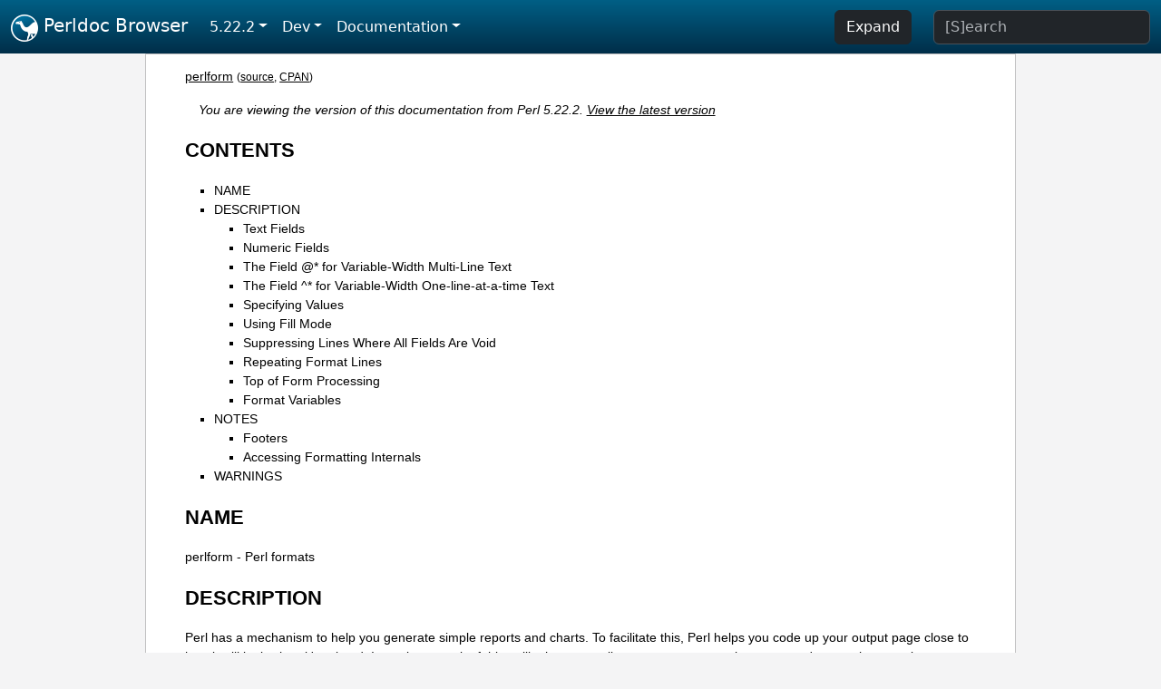

--- FILE ---
content_type: text/html;charset=UTF-8
request_url: https://perldoc.perl.org/5.22.2/perlform
body_size: 9339
content:
<!DOCTYPE html>
<html lang="en">
  <head>
    <meta charset="utf-8">
    <meta http-equiv="X-UA-Compatible" content="IE=edge">
    <meta name="viewport" content="width=device-width, initial-scale=1">
    <title>perlform - Perl formats - Perldoc Browser</title>
    <link rel="search" href="/opensearch.xml" type="application/opensearchdescription+xml" title="Perldoc Browser">
    <link rel="canonical" href="https://perldoc.perl.org/perlform">
    <link href="/css/bootstrap.min.css" rel="stylesheet">
    <link href="/css/stackoverflow-light.min.css" rel="stylesheet">
    <link href="/css/perldoc.css" rel="stylesheet">
    <!-- Global site tag (gtag.js) - Google Analytics -->
    <script async src="https://www.googletagmanager.com/gtag/js?id=G-KVNWBNT5FB"></script>
    <script>
      window.dataLayer = window.dataLayer || [];
      function gtag(){dataLayer.push(arguments);}
      gtag('js', new Date());

      gtag('config', 'G-KVNWBNT5FB');
      gtag('config', 'UA-50555-3');
    </script>
  </head>
  <body>
    <nav class="navbar navbar-expand-md bg-dark" data-bs-theme="dark"><div class="container-fluid">
  <button class="navbar-toggler" type="button" data-bs-toggle="collapse" data-bs-target="#navbarNav" aria-controls="navbarNav" aria-expanded="false" aria-label="Toggle navigation">
    <span class="navbar-toggler-icon"></span>
  </button>
  <a class="navbar-brand" href="/"><img src="/images/perl_camel_30.png" width="30" height="30" class="d-inline-block align-text-top" alt="Perl Camel Logo"> Perldoc Browser</a>
  <div class="collapse navbar-collapse" id="navbarNav">
    <ul class="navbar-nav me-auto">
      <li class="nav-item dropdown text-nowrap">
        <a class="nav-link dropdown-toggle" href="#" id="dropdownlink-stable" role="button" data-bs-toggle="dropdown" aria-haspopup="true" aria-expanded="false">5.22.2</a>
        <div class="dropdown-menu" aria-labelledby="dropdownlink-stable">
          <a class="dropdown-item" href="/perlform">Latest</a>
          <hr class="dropdown-divider">
          <a class="dropdown-item" href="/5.42.0/perlform">5.42.0</a>
          <hr class="dropdown-divider">
          <a class="dropdown-item" href="/5.40.3/perlform">5.40.3</a>
          <a class="dropdown-item" href="/5.40.2/perlform">5.40.2</a>
          <a class="dropdown-item" href="/5.40.1/perlform">5.40.1</a>
          <a class="dropdown-item" href="/5.40.0/perlform">5.40.0</a>
          <hr class="dropdown-divider">
          <a class="dropdown-item" href="/5.38.5/perlform">5.38.5</a>
          <a class="dropdown-item" href="/5.38.4/perlform">5.38.4</a>
          <a class="dropdown-item" href="/5.38.3/perlform">5.38.3</a>
          <a class="dropdown-item" href="/5.38.2/perlform">5.38.2</a>
          <a class="dropdown-item" href="/5.38.1/perlform">5.38.1</a>
          <a class="dropdown-item" href="/5.38.0/perlform">5.38.0</a>
          <hr class="dropdown-divider">
          <a class="dropdown-item" href="/5.36.3/perlform">5.36.3</a>
          <a class="dropdown-item" href="/5.36.2/perlform">5.36.2</a>
          <a class="dropdown-item" href="/5.36.1/perlform">5.36.1</a>
          <a class="dropdown-item" href="/5.36.0/perlform">5.36.0</a>
          <hr class="dropdown-divider">
          <a class="dropdown-item" href="/5.34.3/perlform">5.34.3</a>
          <a class="dropdown-item" href="/5.34.2/perlform">5.34.2</a>
          <a class="dropdown-item" href="/5.34.1/perlform">5.34.1</a>
          <a class="dropdown-item" href="/5.34.0/perlform">5.34.0</a>
          <hr class="dropdown-divider">
          <a class="dropdown-item" href="/5.32.1/perlform">5.32.1</a>
          <a class="dropdown-item" href="/5.32.0/perlform">5.32.0</a>
          <hr class="dropdown-divider">
          <a class="dropdown-item" href="/5.30.3/perlform">5.30.3</a>
          <a class="dropdown-item" href="/5.30.2/perlform">5.30.2</a>
          <a class="dropdown-item" href="/5.30.1/perlform">5.30.1</a>
          <a class="dropdown-item" href="/5.30.0/perlform">5.30.0</a>
          <hr class="dropdown-divider">
          <a class="dropdown-item" href="/5.28.3/perlform">5.28.3</a>
          <a class="dropdown-item" href="/5.28.2/perlform">5.28.2</a>
          <a class="dropdown-item" href="/5.28.1/perlform">5.28.1</a>
          <a class="dropdown-item" href="/5.28.0/perlform">5.28.0</a>
          <hr class="dropdown-divider">
          <a class="dropdown-item" href="/5.26.3/perlform">5.26.3</a>
          <a class="dropdown-item" href="/5.26.2/perlform">5.26.2</a>
          <a class="dropdown-item" href="/5.26.1/perlform">5.26.1</a>
          <a class="dropdown-item" href="/5.26.0/perlform">5.26.0</a>
          <hr class="dropdown-divider">
          <a class="dropdown-item" href="/5.24.4/perlform">5.24.4</a>
          <a class="dropdown-item" href="/5.24.3/perlform">5.24.3</a>
          <a class="dropdown-item" href="/5.24.2/perlform">5.24.2</a>
          <a class="dropdown-item" href="/5.24.1/perlform">5.24.1</a>
          <a class="dropdown-item" href="/5.24.0/perlform">5.24.0</a>
          <hr class="dropdown-divider">
          <a class="dropdown-item" href="/5.22.4/perlform">5.22.4</a>
          <a class="dropdown-item" href="/5.22.3/perlform">5.22.3</a>
          <a class="dropdown-item active" href="/5.22.2/perlform">5.22.2</a>
          <a class="dropdown-item" href="/5.22.1/perlform">5.22.1</a>
          <a class="dropdown-item" href="/5.22.0/perlform">5.22.0</a>
          <hr class="dropdown-divider">
          <a class="dropdown-item" href="/5.20.3/perlform">5.20.3</a>
          <a class="dropdown-item" href="/5.20.2/perlform">5.20.2</a>
          <a class="dropdown-item" href="/5.20.1/perlform">5.20.1</a>
          <a class="dropdown-item" href="/5.20.0/perlform">5.20.0</a>
          <hr class="dropdown-divider">
          <a class="dropdown-item" href="/5.18.4/perlform">5.18.4</a>
          <a class="dropdown-item" href="/5.18.3/perlform">5.18.3</a>
          <a class="dropdown-item" href="/5.18.2/perlform">5.18.2</a>
          <a class="dropdown-item" href="/5.18.1/perlform">5.18.1</a>
          <a class="dropdown-item" href="/5.18.0/perlform">5.18.0</a>
          <hr class="dropdown-divider">
          <a class="dropdown-item" href="/5.16.3/perlform">5.16.3</a>
          <a class="dropdown-item" href="/5.16.2/perlform">5.16.2</a>
          <a class="dropdown-item" href="/5.16.1/perlform">5.16.1</a>
          <a class="dropdown-item" href="/5.16.0/perlform">5.16.0</a>
          <hr class="dropdown-divider">
          <a class="dropdown-item" href="/5.14.4/perlform">5.14.4</a>
          <a class="dropdown-item" href="/5.14.3/perlform">5.14.3</a>
          <a class="dropdown-item" href="/5.14.2/perlform">5.14.2</a>
          <a class="dropdown-item" href="/5.14.1/perlform">5.14.1</a>
          <a class="dropdown-item" href="/5.14.0/perlform">5.14.0</a>
          <hr class="dropdown-divider">
          <a class="dropdown-item" href="/5.12.5/perlform">5.12.5</a>
          <a class="dropdown-item" href="/5.12.4/perlform">5.12.4</a>
          <a class="dropdown-item" href="/5.12.3/perlform">5.12.3</a>
          <a class="dropdown-item" href="/5.12.2/perlform">5.12.2</a>
          <a class="dropdown-item" href="/5.12.1/perlform">5.12.1</a>
          <a class="dropdown-item" href="/5.12.0/perlform">5.12.0</a>
          <hr class="dropdown-divider">
          <a class="dropdown-item" href="/5.10.1/perlform">5.10.1</a>
          <a class="dropdown-item" href="/5.10.0/perlform">5.10.0</a>
          <hr class="dropdown-divider">
          <a class="dropdown-item" href="/5.8.9/perlform">5.8.9</a>
          <a class="dropdown-item" href="/5.8.8/perlform">5.8.8</a>
          <a class="dropdown-item" href="/5.8.7/perlform">5.8.7</a>
          <a class="dropdown-item" href="/5.8.6/perlform">5.8.6</a>
          <a class="dropdown-item" href="/5.8.5/perlform">5.8.5</a>
          <a class="dropdown-item" href="/5.8.4/perlform">5.8.4</a>
          <a class="dropdown-item" href="/5.8.3/perlform">5.8.3</a>
          <a class="dropdown-item" href="/5.8.2/perlform">5.8.2</a>
          <a class="dropdown-item" href="/5.8.1/perlform">5.8.1</a>
          <a class="dropdown-item" href="/5.8.0/perlform">5.8.0</a>
          <hr class="dropdown-divider">
          <a class="dropdown-item" href="/5.6.2/perlform">5.6.2</a>
          <a class="dropdown-item" href="/5.6.1/perlform">5.6.1</a>
          <a class="dropdown-item" href="/5.6.0/perlform">5.6.0</a>
          <hr class="dropdown-divider">
          <a class="dropdown-item" href="/5.005_04/perlform">5.005_04</a>
          <a class="dropdown-item" href="/5.005_03/perlform">5.005_03</a>
          <a class="dropdown-item" href="/5.005_02/perlform">5.005_02</a>
          <a class="dropdown-item" href="/5.005_01/perlform">5.005_01</a>
          <a class="dropdown-item" href="/5.005/perlform">5.005</a>
        </div>
      </li>
      <li class="nav-item dropdown text-nowrap">
        <a class="nav-link dropdown-toggle" href="#" id="dropdownlink-dev" role="button" data-bs-toggle="dropdown" aria-haspopup="true" aria-expanded="false">Dev</a>
        <div class="dropdown-menu" aria-labelledby="dropdownlink-dev">
          <a class="dropdown-item" href="/blead/perlform">blead</a>
          <a class="dropdown-item" href="/5.43.7/perlform">5.43.7</a>
          <a class="dropdown-item" href="/5.43.6/perlform">5.43.6</a>
          <a class="dropdown-item" href="/5.43.5/perlform">5.43.5</a>
          <a class="dropdown-item" href="/5.43.4/perlform">5.43.4</a>
          <a class="dropdown-item" href="/5.43.3/perlform">5.43.3</a>
          <a class="dropdown-item" href="/5.43.2/perlform">5.43.2</a>
          <a class="dropdown-item" href="/5.43.1/perlform">5.43.1</a>
          <hr class="dropdown-divider">
          <a class="dropdown-item" href="/5.42.0-RC3/perlform">5.42.0-RC3</a>
          <a class="dropdown-item" href="/5.42.0-RC2/perlform">5.42.0-RC2</a>
          <a class="dropdown-item" href="/5.42.0-RC1/perlform">5.42.0-RC1</a>
          <hr class="dropdown-divider">
          <a class="dropdown-item" href="/5.41.13/perlform">5.41.13</a>
          <a class="dropdown-item" href="/5.41.12/perlform">5.41.12</a>
          <a class="dropdown-item" href="/5.41.11/perlform">5.41.11</a>
          <a class="dropdown-item" href="/5.41.10/perlform">5.41.10</a>
          <a class="dropdown-item" href="/5.41.9/perlform">5.41.9</a>
          <a class="dropdown-item" href="/5.41.8/perlform">5.41.8</a>
          <a class="dropdown-item" href="/5.41.7/perlform">5.41.7</a>
          <a class="dropdown-item" href="/5.41.6/perlform">5.41.6</a>
          <a class="dropdown-item" href="/5.41.5/perlform">5.41.5</a>
          <a class="dropdown-item" href="/5.41.4/perlform">5.41.4</a>
          <a class="dropdown-item" href="/5.41.3/perlform">5.41.3</a>
          <a class="dropdown-item" href="/5.41.2/perlform">5.41.2</a>
          <a class="dropdown-item" href="/5.41.1/perlform">5.41.1</a>
          <hr class="dropdown-divider">
          <a class="dropdown-item" href="/5.40.3-RC1/perlform">5.40.3-RC1</a>
          <hr class="dropdown-divider">
          <a class="dropdown-item" href="/5.38.5-RC1/perlform">5.38.5-RC1</a>
        </div>
      </li>
      <li class="nav-item dropdown text-nowrap">
        <a class="nav-link dropdown-toggle" href="#" id="dropdownlink-nav" role="button" data-bs-toggle="dropdown" aria-haspopup="true" aria-expanded="false">Documentation</a>
        <div class="dropdown-menu" aria-labelledby="dropdownlink-nav">
          <a class="dropdown-item" href="/5.22.2/perl">Perl</a>
          <a class="dropdown-item" href="/5.22.2/perlintro">Intro</a>
          <a class="dropdown-item" href="/5.22.2/perl#Tutorials">Tutorials</a>
          <a class="dropdown-item" href="/5.22.2/perlfaq">FAQs</a>
          <a class="dropdown-item" href="/5.22.2/perl#Reference-Manual">Reference</a>
          <hr class="dropdown-divider">
          <a class="dropdown-item" href="/5.22.2/perlop">Operators</a>
          <a class="dropdown-item" href="/5.22.2/functions">Functions</a>
          <a class="dropdown-item" href="/5.22.2/variables">Variables</a>
          <a class="dropdown-item" href="/5.22.2/modules">Modules</a>
          <a class="dropdown-item" href="/5.22.2/perlutil">Utilities</a>
          <hr class="dropdown-divider">
          <a class="dropdown-item" href="/5.22.2/perldelta">Release Notes</a>
          <a class="dropdown-item" href="/5.22.2/perlcommunity">Community</a>
          <a class="dropdown-item" href="/5.22.2/perlhist">History</a>
        </div>
      </li>
    </ul>
    <ul class="navbar-nav">
      <button id="content-expand-button" type="button" class="btn btn-dark d-none d-lg-inline-block me-4">Expand</button>
      <script src="/js/perldoc-expand-page.js"></script>
    </ul>
    <form class="form-inline" method="get" action="/5.22.2/search">
      <input id="search-input" class="form-control me-3" type="search" name="q" placeholder="[S]earch" aria-label="Search" value="">
    </form>
    <script src="/js/perldoc-focus-search.js"></script>
  </div>
</div></nav>

    <div id="wrapperlicious" class="container-fluid">
      <div id="perldocdiv">
        <div id="links">
          <a href="/5.22.2/perlform">perlform</a>
          <div id="more">
            (<a href="/5.22.2/perlform.txt">source</a>,
            <a href="https://metacpan.org/pod/perlform">CPAN</a>)
          </div>
        </div>
        <div class="leading-notice">
          You are viewing the version of this documentation from Perl 5.22.2.
            <a href="/perlform">View the latest version</a>
        </div>
        <h1><a id="toc">CONTENTS</a></h1>
                  <ul>
              <li>
                <a class="text-decoration-none" href="#NAME">NAME   </a>
              </li>
              <li>
                <a class="text-decoration-none" href="#DESCRIPTION">DESCRIPTION</a>
                            <ul>
              <li>
                <a class="text-decoration-none" href="#Text-Fields">Text Fields </a>
              </li>
              <li>
                <a class="text-decoration-none" href="#Numeric-Fields">Numeric Fields  </a>
              </li>
              <li>
                <a class="text-decoration-none" href="#The-Field-@*-for-Variable-Width-Multi-Line-Text">The Field @* for Variable-Width Multi-Line Text </a>
              </li>
              <li>
                <a class="text-decoration-none" href="#The-Field-%5E*-for-Variable-Width-One-line-at-a-time-Text">The Field ^* for Variable-Width One-line-at-a-time Text </a>
              </li>
              <li>
                <a class="text-decoration-none" href="#Specifying-Values">Specifying Values </a>
              </li>
              <li>
                <a class="text-decoration-none" href="#Using-Fill-Mode">Using Fill Mode </a>
              </li>
              <li>
                <a class="text-decoration-none" href="#Suppressing-Lines-Where-All-Fields-Are-Void">Suppressing Lines Where All Fields Are Void </a>
              </li>
              <li>
                <a class="text-decoration-none" href="#Repeating-Format-Lines">Repeating Format Lines </a>
              </li>
              <li>
                <a class="text-decoration-none" href="#Top-of-Form-Processing">Top of Form Processing   </a>
              </li>
              <li>
                <a class="text-decoration-none" href="#Format-Variables">Format Variables  </a>
              </li>
          </ul>

              </li>
              <li>
                <a class="text-decoration-none" href="#NOTES">NOTES</a>
                            <ul>
              <li>
                <a class="text-decoration-none" href="#Footers">Footers  </a>
              </li>
              <li>
                <a class="text-decoration-none" href="#Accessing-Formatting-Internals">Accessing Formatting Internals </a>
              </li>
          </ul>

              </li>
              <li>
                <a class="text-decoration-none" href="#WARNINGS">WARNINGS</a>
              </li>
          </ul>

      <h1 id="NAME"><a class="permalink" href="#NAME">#</a>NAME   </h1>

<p>perlform - Perl formats</p>

<h1 id="DESCRIPTION"><a class="permalink" href="#DESCRIPTION">#</a>DESCRIPTION</h1>

<p>Perl has a mechanism to help you generate simple reports and charts. To facilitate this, Perl helps you code up your output page close to how it will look when it&#39;s printed. It can keep track of things like how many lines are on a page, what page you&#39;re on, when to print page headers, etc. Keywords are borrowed from FORTRAN: format() to declare and write() to execute; see their entries in <a href="/5.22.2/perlfunc">perlfunc</a>. Fortunately, the layout is much more legible, more like BASIC&#39;s PRINT USING statement. Think of it as a poor man&#39;s nroff(1). </p>

<p>Formats, like packages and subroutines, are declared rather than executed, so they may occur at any point in your program. (Usually it&#39;s best to keep them all together though.) They have their own namespace apart from all the other &quot;types&quot; in Perl. This means that if you have a function named &quot;Foo&quot;, it is not the same thing as having a format named &quot;Foo&quot;. However, the default name for the format associated with a given filehandle is the same as the name of the filehandle. Thus, the default format for STDOUT is named &quot;STDOUT&quot;, and the default format for filehandle TEMP is named &quot;TEMP&quot;. They just look the same. They aren&#39;t.</p>

<p>Output record formats are declared as follows:</p>

<pre><code class="plaintext">format NAME =
FORMLIST
.</code></pre>

<p>If the name is omitted, format &quot;STDOUT&quot; is defined. A single &quot;.&quot; in column 1 is used to terminate a format. FORMLIST consists of a sequence of lines, each of which may be one of three types:</p>

<ol>

<li><p>A comment, indicated by putting a &#39;#&#39; in the first column.</p>

</li>
<li><p>A &quot;picture&quot; line giving the format for one output line.</p>

</li>
<li><p>An argument line supplying values to plug into the previous picture line.</p>

</li>
</ol>

<p>Picture lines contain output field definitions, intermingled with literal text. These lines do not undergo any kind of variable interpolation. Field definitions are made up from a set of characters, for starting and extending a field to its desired width. This is the complete set of characters for field definitions:              </p>

<pre><code class="plaintext">@    start of regular field
^    start of special field
&lt;    pad character for left justification
|    pad character for centering
&gt;    pad character for right justification
#    pad character for a right-justified numeric field
0    instead of first #: pad number with leading zeroes
.    decimal point within a numeric field
...  terminate a text field, show &quot;...&quot; as truncation evidence
@*   variable width field for a multi-line value
^*   variable width field for next line of a multi-line value
~    suppress line with all fields empty
~~   repeat line until all fields are exhausted</code></pre>

<p>Each field in a picture line starts with either &quot;@&quot; (at) or &quot;^&quot; (caret), indicating what we&#39;ll call, respectively, a &quot;regular&quot; or &quot;special&quot; field. The choice of pad characters determines whether a field is textual or numeric. The tilde operators are not part of a field. Let&#39;s look at the various possibilities in detail.</p>

<h2 id="Text-Fields"><a class="permalink" href="#Text-Fields">#</a><a id="Text"></a>Text Fields </h2>

<p>The length of the field is supplied by padding out the field with multiple &quot;&lt;&quot;, &quot;&gt;&quot;, or &quot;|&quot; characters to specify a non-numeric field with, respectively, left justification, right justification, or centering. For a regular field, the value (up to the first newline) is taken and printed according to the selected justification, truncating excess characters. If you terminate a text field with &quot;...&quot;, three dots will be shown if the value is truncated. A special text field may be used to do rudimentary multi-line text block filling; see <a href="#Using-Fill-Mode">&quot;Using Fill Mode&quot;</a> for details.</p>

<pre><code class="plaintext">Example:
   format STDOUT =
   @&lt;&lt;&lt;&lt;&lt;&lt;   @||||||   @&gt;&gt;&gt;&gt;&gt;&gt;
   &quot;left&quot;,   &quot;middle&quot;, &quot;right&quot;
   .
Output:
   left      middle    right</code></pre>

<h2 id="Numeric-Fields"><a class="permalink" href="#Numeric-Fields">#</a><a id="Numeric"></a>Numeric Fields  </h2>

<p>Using &quot;#&quot; as a padding character specifies a numeric field, with right justification. An optional &quot;.&quot; defines the position of the decimal point. With a &quot;0&quot; (zero) instead of the first &quot;#&quot;, the formatted number will be padded with leading zeroes if necessary. A special numeric field is blanked out if the value is undefined. If the resulting value would exceed the width specified the field is filled with &quot;#&quot; as overflow evidence.</p>

<pre><code class="plaintext">Example:
   format STDOUT =
   @###   @.###   @##.###  @###   @###   ^####
    42,   3.1415,  undef,    0, 10000,   undef
   .
Output:
     42   3.142     0.000     0   ####</code></pre>

<h2 id="The-Field-@*-for-Variable-Width-Multi-Line-Text"><a class="permalink" href="#The-Field-@*-for-Variable-Width-Multi-Line-Text">#</a><a id="The"></a><a id="The-Field-for-Variable-Width-Multi-Line-Text"></a>The Field @* for Variable-Width Multi-Line Text </h2>

<p>The field &quot;@*&quot; can be used for printing multi-line, nontruncated values; it should (but need not) appear by itself on a line. A final line feed is chomped off, but all other characters are emitted verbatim.</p>

<h2 id="The-Field-^*-for-Variable-Width-One-line-at-a-time-Text"><a class="permalink" href="#The-Field-%5E*-for-Variable-Width-One-line-at-a-time-Text">#</a><a id="The1"></a><a id="The-Field-for-Variable-Width-One-line-at-a-time-Text"></a>The Field ^* for Variable-Width One-line-at-a-time Text </h2>

<p>Like &quot;@*&quot;, this is a variable-width field. The value supplied must be a scalar variable. Perl puts the first line (up to the first &quot;\n&quot;) of the text into the field, and then chops off the front of the string so that the next time the variable is referenced, more of the text can be printed. The variable will <i>not</i> be restored.</p>

<pre><code>Example:
   $text = &quot;line 1\nline 2\nline 3&quot;;
   format STDOUT =
   Text: ^*
         $text
   ~~    ^*
         $text
   .
Output:
   Text: line 1
         line 2
         line 3</code></pre>

<h2 id="Specifying-Values"><a class="permalink" href="#Specifying-Values">#</a><a id="Specifying"></a>Specifying Values </h2>

<p>The values are specified on the following format line in the same order as the picture fields. The expressions providing the values must be separated by commas. They are all evaluated in a list context before the line is processed, so a single list expression could produce multiple list elements. The expressions may be spread out to more than one line if enclosed in braces. If so, the opening brace must be the first token on the first line. If an expression evaluates to a number with a decimal part, and if the corresponding picture specifies that the decimal part should appear in the output (that is, any picture except multiple &quot;#&quot; characters <b>without</b> an embedded &quot;.&quot;), the character used for the decimal point is determined by the current LC_NUMERIC locale if <code>use locale</code> is in effect. This means that, if, for example, the run-time environment happens to specify a German locale, &quot;,&quot; will be used instead of the default &quot;.&quot;. See <a href="/5.22.2/perllocale">perllocale</a> and <a href="#WARNINGS">&quot;WARNINGS&quot;</a> for more information.</p>

<h2 id="Using-Fill-Mode"><a class="permalink" href="#Using-Fill-Mode">#</a><a id="Using"></a>Using Fill Mode </h2>

<p>On text fields the caret enables a kind of fill mode. Instead of an arbitrary expression, the value supplied must be a scalar variable that contains a text string. Perl puts the next portion of the text into the field, and then chops off the front of the string so that the next time the variable is referenced, more of the text can be printed. (Yes, this means that the variable itself is altered during execution of the write() call, and is not restored.) The next portion of text is determined by a crude line-breaking algorithm. You may use the carriage return character (<code>\r</code>) to force a line break. You can change which characters are legal to break on by changing the variable <code>$:</code> (that&#39;s $FORMAT_LINE_BREAK_CHARACTERS if you&#39;re using the English module) to a list of the desired characters.</p>

<p>Normally you would use a sequence of fields in a vertical stack associated with the same scalar variable to print out a block of text. You might wish to end the final field with the text &quot;...&quot;, which will appear in the output if the text was too long to appear in its entirety.</p>

<h2 id="Suppressing-Lines-Where-All-Fields-Are-Void"><a class="permalink" href="#Suppressing-Lines-Where-All-Fields-Are-Void">#</a><a id="Suppressing"></a>Suppressing Lines Where All Fields Are Void </h2>

<p>Using caret fields can produce lines where all fields are blank. You can suppress such lines by putting a &quot;~&quot; (tilde) character anywhere in the line. The tilde will be translated to a space upon output.</p>

<h2 id="Repeating-Format-Lines"><a class="permalink" href="#Repeating-Format-Lines">#</a><a id="Repeating"></a>Repeating Format Lines </h2>

<p>If you put two contiguous tilde characters &quot;~~&quot; anywhere into a line, the line will be repeated until all the fields on the line are exhausted, i.e. undefined. For special (caret) text fields this will occur sooner or later, but if you use a text field of the at variety, the expression you supply had better not give the same value every time forever! (<code>shift(@f)</code> is a simple example that would work.) Don&#39;t use a regular (at) numeric field in such lines, because it will never go blank.</p>

<h2 id="Top-of-Form-Processing"><a class="permalink" href="#Top-of-Form-Processing">#</a><a id="Top"></a>Top of Form Processing   </h2>

<p>Top-of-form processing is by default handled by a format with the same name as the current filehandle with &quot;_TOP&quot; concatenated to it. It&#39;s triggered at the top of each page. See <a href="/5.22.2/perlfunc#write">&quot;write&quot; in perlfunc</a>.</p>

<p>Examples:</p>

<pre><code># a report on the /etc/passwd file
format STDOUT_TOP =
                        Passwd File
Name                Login    Office   Uid   Gid Home
------------------------------------------------------------------
.
format STDOUT =
@&lt;&lt;&lt;&lt;&lt;&lt;&lt;&lt;&lt;&lt;&lt;&lt;&lt;&lt;&lt;&lt;&lt;&lt; @||||||| @&lt;&lt;&lt;&lt;&lt;&lt;@&gt;&gt;&gt;&gt; @&gt;&gt;&gt;&gt; @&lt;&lt;&lt;&lt;&lt;&lt;&lt;&lt;&lt;&lt;&lt;&lt;&lt;&lt;&lt;&lt;&lt;
$name,              $login,  $office,$uid,$gid, $home
.


# a report from a bug report form
format STDOUT_TOP =
                        Bug Reports
@&lt;&lt;&lt;&lt;&lt;&lt;&lt;&lt;&lt;&lt;&lt;&lt;&lt;&lt;&lt;&lt;&lt;&lt;&lt;&lt;&lt;&lt;&lt;     @|||         @&gt;&gt;&gt;&gt;&gt;&gt;&gt;&gt;&gt;&gt;&gt;&gt;&gt;&gt;&gt;&gt;&gt;&gt;&gt;&gt;&gt;&gt;&gt;
$system,                      $%,         $date
------------------------------------------------------------------
.
format STDOUT =
Subject: @&lt;&lt;&lt;&lt;&lt;&lt;&lt;&lt;&lt;&lt;&lt;&lt;&lt;&lt;&lt;&lt;&lt;&lt;&lt;&lt;&lt;&lt;&lt;&lt;&lt;&lt;&lt;&lt;&lt;&lt;&lt;&lt;&lt;&lt;&lt;&lt;&lt;&lt;&lt;&lt;&lt;&lt;&lt;&lt;&lt;&lt;&lt;&lt;&lt;&lt;&lt;&lt;&lt;&lt;&lt;&lt;
         $subject
Index: @&lt;&lt;&lt;&lt;&lt;&lt;&lt;&lt;&lt;&lt;&lt;&lt;&lt;&lt;&lt;&lt;&lt;&lt;&lt;&lt;&lt;&lt;&lt;&lt;&lt;&lt;&lt;&lt; ^&lt;&lt;&lt;&lt;&lt;&lt;&lt;&lt;&lt;&lt;&lt;&lt;&lt;&lt;&lt;&lt;&lt;&lt;&lt;&lt;&lt;&lt;&lt;&lt;&lt;&lt;&lt;&lt;
       $index,                       $description
Priority: @&lt;&lt;&lt;&lt;&lt;&lt;&lt;&lt;&lt;&lt; Date: @&lt;&lt;&lt;&lt;&lt;&lt;&lt; ^&lt;&lt;&lt;&lt;&lt;&lt;&lt;&lt;&lt;&lt;&lt;&lt;&lt;&lt;&lt;&lt;&lt;&lt;&lt;&lt;&lt;&lt;&lt;&lt;&lt;&lt;&lt;&lt;
          $priority,        $date,   $description
From: @&lt;&lt;&lt;&lt;&lt;&lt;&lt;&lt;&lt;&lt;&lt;&lt;&lt;&lt;&lt;&lt;&lt;&lt;&lt;&lt;&lt;&lt;&lt;&lt;&lt;&lt;&lt;&lt;&lt; ^&lt;&lt;&lt;&lt;&lt;&lt;&lt;&lt;&lt;&lt;&lt;&lt;&lt;&lt;&lt;&lt;&lt;&lt;&lt;&lt;&lt;&lt;&lt;&lt;&lt;&lt;&lt;&lt;
      $from,                         $description
Assigned to: @&lt;&lt;&lt;&lt;&lt;&lt;&lt;&lt;&lt;&lt;&lt;&lt;&lt;&lt;&lt;&lt;&lt;&lt;&lt;&lt;&lt;&lt; ^&lt;&lt;&lt;&lt;&lt;&lt;&lt;&lt;&lt;&lt;&lt;&lt;&lt;&lt;&lt;&lt;&lt;&lt;&lt;&lt;&lt;&lt;&lt;&lt;&lt;&lt;&lt;&lt;
             $programmer,            $description
~                                    ^&lt;&lt;&lt;&lt;&lt;&lt;&lt;&lt;&lt;&lt;&lt;&lt;&lt;&lt;&lt;&lt;&lt;&lt;&lt;&lt;&lt;&lt;&lt;&lt;&lt;&lt;&lt;&lt;
                                     $description
~                                    ^&lt;&lt;&lt;&lt;&lt;&lt;&lt;&lt;&lt;&lt;&lt;&lt;&lt;&lt;&lt;&lt;&lt;&lt;&lt;&lt;&lt;&lt;&lt;&lt;&lt;&lt;&lt;&lt;
                                     $description
~                                    ^&lt;&lt;&lt;&lt;&lt;&lt;&lt;&lt;&lt;&lt;&lt;&lt;&lt;&lt;&lt;&lt;&lt;&lt;&lt;&lt;&lt;&lt;&lt;&lt;&lt;&lt;&lt;&lt;
                                     $description
~                                    ^&lt;&lt;&lt;&lt;&lt;&lt;&lt;&lt;&lt;&lt;&lt;&lt;&lt;&lt;&lt;&lt;&lt;&lt;&lt;&lt;&lt;&lt;&lt;&lt;&lt;&lt;&lt;&lt;
                                     $description
~                                    ^&lt;&lt;&lt;&lt;&lt;&lt;&lt;&lt;&lt;&lt;&lt;&lt;&lt;&lt;&lt;&lt;&lt;&lt;&lt;&lt;&lt;&lt;&lt;...
                                     $description
.</code></pre>

<p>It is possible to intermix print()s with write()s on the same output channel, but you&#39;ll have to handle <code>$-</code> (<code>$FORMAT_LINES_LEFT</code>) yourself.</p>

<h2 id="Format-Variables"><a class="permalink" href="#Format-Variables">#</a><a id="Format"></a>Format Variables  </h2>

<p>The current format name is stored in the variable <code>$~</code> (<code>$FORMAT_NAME</code>), and the current top of form format name is in <code>$^</code> (<code>$FORMAT_TOP_NAME</code>). The current output page number is stored in <code>$%</code> (<code>$FORMAT_PAGE_NUMBER</code>), and the number of lines on the page is in <code>$=</code> (<code>$FORMAT_LINES_PER_PAGE</code>). Whether to autoflush output on this handle is stored in <code>$|</code> (<code>$OUTPUT_AUTOFLUSH</code>). The string output before each top of page (except the first) is stored in <code>$^L</code> (<code>$FORMAT_FORMFEED</code>). These variables are set on a per-filehandle basis, so you&#39;ll need to select() into a different one to affect them:</p>

<pre><code>    select((select(OUTF),
	    $~ = &quot;My_Other_Format&quot;,
	    $^ = &quot;My_Top_Format&quot;
	   )[0]);</code></pre>

<p>Pretty ugly, eh? It&#39;s a common idiom though, so don&#39;t be too surprised when you see it. You can at least use a temporary variable to hold the previous filehandle: (this is a much better approach in general, because not only does legibility improve, you now have an intermediary stage in the expression to single-step the debugger through):</p>

<pre><code>$ofh = select(OUTF);
$~ = &quot;My_Other_Format&quot;;
$^ = &quot;My_Top_Format&quot;;
select($ofh);</code></pre>

<p>If you use the English module, you can even read the variable names:</p>

<pre><code>use English;
$ofh = select(OUTF);
$FORMAT_NAME     = &quot;My_Other_Format&quot;;
$FORMAT_TOP_NAME = &quot;My_Top_Format&quot;;
select($ofh);</code></pre>

<p>But you still have those funny select()s. So just use the FileHandle module. Now, you can access these special variables using lowercase method names instead:</p>

<pre><code>use FileHandle;
format_name     OUTF &quot;My_Other_Format&quot;;
format_top_name OUTF &quot;My_Top_Format&quot;;</code></pre>

<p>Much better!</p>

<h1 id="NOTES"><a class="permalink" href="#NOTES">#</a>NOTES</h1>

<p>Because the values line may contain arbitrary expressions (for at fields, not caret fields), you can farm out more sophisticated processing to other functions, like sprintf() or one of your own. For example:</p>

<pre><code>    format Ident =
	@&lt;&lt;&lt;&lt;&lt;&lt;&lt;&lt;&lt;&lt;&lt;&lt;&lt;&lt;&lt;
	&amp;commify($n)
    .</code></pre>

<p>To get a real at or caret into the field, do this:</p>

<pre><code class="plaintext">    format Ident =
    I have an @ here.
	    &quot;@&quot;
    .</code></pre>

<p>To center a whole line of text, do something like this:</p>

<pre><code class="plaintext">    format Ident =
    @|||||||||||||||||||||||||||||||||||||||||||||||
	    &quot;Some text line&quot;
    .</code></pre>

<p>There is no builtin way to say &quot;float this to the right hand side of the page, however wide it is.&quot; You have to specify where it goes. The truly desperate can generate their own format on the fly, based on the current number of columns, and then eval() it:</p>

<pre><code>$format  = &quot;format STDOUT = \n&quot;
         . &#39;^&#39; . &#39;&lt;&#39; x $cols . &quot;\n&quot;
         . &#39;$entry&#39; . &quot;\n&quot;
         . &quot;\t^&quot; . &quot;&lt;&quot; x ($cols-8) . &quot;~~\n&quot;
         . &#39;$entry&#39; . &quot;\n&quot;
         . &quot;.\n&quot;;
print $format if $Debugging;
eval $format;
die $@ if $@;</code></pre>

<p>Which would generate a format looking something like this:</p>

<pre><code>format STDOUT =
^&lt;&lt;&lt;&lt;&lt;&lt;&lt;&lt;&lt;&lt;&lt;&lt;&lt;&lt;&lt;&lt;&lt;&lt;&lt;&lt;&lt;&lt;&lt;&lt;&lt;&lt;&lt;&lt;&lt;&lt;&lt;&lt;&lt;&lt;&lt;&lt;&lt;&lt;&lt;&lt;&lt;&lt;&lt;&lt;&lt;&lt;&lt;&lt;&lt;&lt;&lt;&lt;&lt;&lt;&lt;&lt;&lt;&lt;
$entry
        ^&lt;&lt;&lt;&lt;&lt;&lt;&lt;&lt;&lt;&lt;&lt;&lt;&lt;&lt;&lt;&lt;&lt;&lt;&lt;&lt;&lt;&lt;&lt;&lt;&lt;&lt;&lt;&lt;&lt;&lt;&lt;&lt;&lt;&lt;&lt;&lt;&lt;&lt;&lt;&lt;&lt;&lt;&lt;&lt;&lt;&lt;&lt;&lt;&lt;&lt;~~
$entry
.</code></pre>

<p>Here&#39;s a little program that&#39;s somewhat like fmt(1):</p>

<pre><code>format =
^&lt;&lt;&lt;&lt;&lt;&lt;&lt;&lt;&lt;&lt;&lt;&lt;&lt;&lt;&lt;&lt;&lt;&lt;&lt;&lt;&lt;&lt;&lt;&lt;&lt;&lt;&lt;&lt;&lt;&lt;&lt;&lt;&lt;&lt;&lt;&lt;&lt;&lt;&lt;&lt;&lt;&lt;&lt;&lt;&lt;&lt; ~~
$_

.

$/ = &#39;&#39;;
while (&lt;&gt;) {
    s/\s*\n\s*/ /g;
    write;
}</code></pre>

<h2 id="Footers"><a class="permalink" href="#Footers">#</a>Footers  </h2>

<p>While $FORMAT_TOP_NAME contains the name of the current header format, there is no corresponding mechanism to automatically do the same thing for a footer. Not knowing how big a format is going to be until you evaluate it is one of the major problems. It&#39;s on the TODO list.</p>

<p>Here&#39;s one strategy: If you have a fixed-size footer, you can get footers by checking $FORMAT_LINES_LEFT before each write() and print the footer yourself if necessary.</p>

<p>Here&#39;s another strategy: Open a pipe to yourself, using <code>open(MYSELF, &quot;|-&quot;)</code> (see <a href="/5.22.2/perlfunc#open">&quot;open&quot; in perlfunc</a>) and always write() to MYSELF instead of STDOUT. Have your child process massage its STDIN to rearrange headers and footers however you like. Not very convenient, but doable.</p>

<h2 id="Accessing-Formatting-Internals"><a class="permalink" href="#Accessing-Formatting-Internals">#</a><a id="Accessing"></a>Accessing Formatting Internals </h2>

<p>For low-level access to the formatting mechanism, you may use formline() and access <code>$^A</code> (the $ACCUMULATOR variable) directly.</p>

<p>For example:</p>

<pre><code>$str = formline &lt;&lt;&#39;END&#39;, 1,2,3;
@&lt;&lt;&lt;  @|||  @&gt;&gt;&gt;
END

print &quot;Wow, I just stored &#39;$^A&#39; in the accumulator!\n&quot;;</code></pre>

<p>Or to make an swrite() subroutine, which is to write() what sprintf() is to printf(), do this:</p>

<pre><code>    use Carp;
    sub swrite {
	croak &quot;usage: swrite PICTURE ARGS&quot; unless @_;
	my $format = shift;
	$^A = &quot;&quot;;
	formline($format,@_);
	return $^A;
    }

    $string = swrite(&lt;&lt;&#39;END&#39;, 1, 2, 3);
 Check me out
 @&lt;&lt;&lt;  @|||  @&gt;&gt;&gt;
 END
    print $string;</code></pre>

<h1 id="WARNINGS"><a class="permalink" href="#WARNINGS">#</a>WARNINGS</h1>

<p>The lone dot that ends a format can also prematurely end a mail message passing through a misconfigured Internet mailer (and based on experience, such misconfiguration is the rule, not the exception). So when sending format code through mail, you should indent it so that the format-ending dot is not on the left margin; this will prevent SMTP cutoff.</p>

<p>Lexical variables (declared with &quot;my&quot;) are not visible within a format unless the format is declared within the scope of the lexical variable.</p>

<p>If a program&#39;s environment specifies an LC_NUMERIC locale and <code>use locale</code> is in effect when the format is declared, the locale is used to specify the decimal point character in formatted output. Formatted output cannot be controlled by <code>use locale</code> at the time when write() is called. See <a href="/5.22.2/perllocale">perllocale</a> for further discussion of locale handling.</p>

<p>Within strings that are to be displayed in a fixed-length text field, each control character is substituted by a space. (But remember the special meaning of <code>\r</code> when using fill mode.) This is done to avoid misalignment when control characters &quot;disappear&quot; on some output media.</p>


      </div>
      <div id="footer">
        <p>Perldoc Browser is maintained by Dan Book (<a href="https://metacpan.org/author/DBOOK">DBOOK</a>). Please contact him via the <a href="https://github.com/Grinnz/perldoc-browser/issues">GitHub issue tracker</a> or <a href="mailto:dbook@cpan.org">email</a> regarding any issues with the site itself, search, or rendering of documentation.</p>

<p>The Perl documentation is maintained by the Perl 5 Porters in the development of Perl. Please contact them via the <a href="https://github.com/Perl/perl5/issues">Perl issue tracker</a>, the <a href="https://lists.perl.org/list/perl5-porters.html">mailing list</a>, or <a href="https://kiwiirc.com/client/irc.perl.org/p5p">IRC</a> to report any issues with the contents or format of the documentation.</p>


      </div>
    </div>
    <script src="/js/bootstrap.bundle.min.js"></script>
    <script src="/js/highlight.pack.js"></script>
    <script>hljs.highlightAll();</script>
  </body>
</html>
